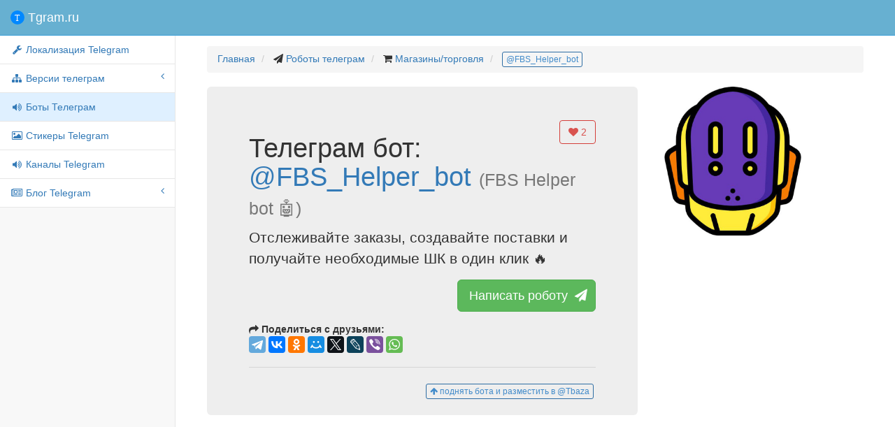

--- FILE ---
content_type: text/html; charset=utf-8
request_url: https://www.google.com/recaptcha/api2/aframe
body_size: 269
content:
<!DOCTYPE HTML><html><head><meta http-equiv="content-type" content="text/html; charset=UTF-8"></head><body><script nonce="9XUpfRwDWHSZ0g9zeR27xA">/** Anti-fraud and anti-abuse applications only. See google.com/recaptcha */ try{var clients={'sodar':'https://pagead2.googlesyndication.com/pagead/sodar?'};window.addEventListener("message",function(a){try{if(a.source===window.parent){var b=JSON.parse(a.data);var c=clients[b['id']];if(c){var d=document.createElement('img');d.src=c+b['params']+'&rc='+(localStorage.getItem("rc::a")?sessionStorage.getItem("rc::b"):"");window.document.body.appendChild(d);sessionStorage.setItem("rc::e",parseInt(sessionStorage.getItem("rc::e")||0)+1);localStorage.setItem("rc::h",'1768820939205');}}}catch(b){}});window.parent.postMessage("_grecaptcha_ready", "*");}catch(b){}</script></body></html>